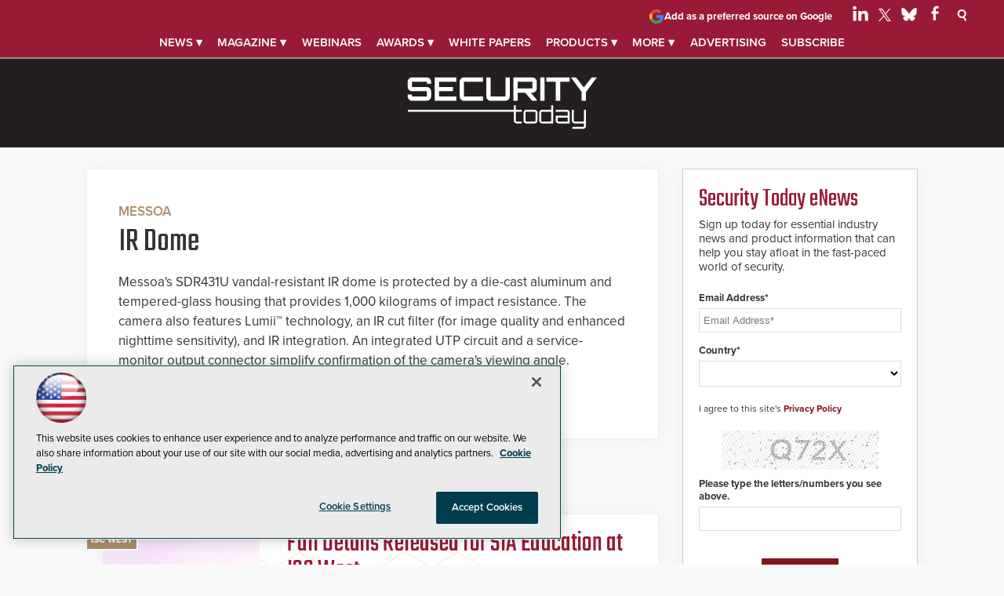

--- FILE ---
content_type: text/html; charset=utf-8
request_url: https://www.google.com/recaptcha/api2/aframe
body_size: 266
content:
<!DOCTYPE HTML><html><head><meta http-equiv="content-type" content="text/html; charset=UTF-8"></head><body><script nonce="cqVUmZLofy-ET4_otLLx6w">/** Anti-fraud and anti-abuse applications only. See google.com/recaptcha */ try{var clients={'sodar':'https://pagead2.googlesyndication.com/pagead/sodar?'};window.addEventListener("message",function(a){try{if(a.source===window.parent){var b=JSON.parse(a.data);var c=clients[b['id']];if(c){var d=document.createElement('img');d.src=c+b['params']+'&rc='+(localStorage.getItem("rc::a")?sessionStorage.getItem("rc::b"):"");window.document.body.appendChild(d);sessionStorage.setItem("rc::e",parseInt(sessionStorage.getItem("rc::e")||0)+1);localStorage.setItem("rc::h",'1769584985903');}}}catch(b){}});window.parent.postMessage("_grecaptcha_ready", "*");}catch(b){}</script></body></html>

--- FILE ---
content_type: application/javascript
request_url: https://ml314.com/utsync.ashx?pub=&adv=&et=0&eid=50202&ct=js&pi=&fp=&clid=&if=0&ps=&cl=&mlt=&data=&&cp=https%3A%2F%2Fsecuritytoday.com%2Fdirectory%2F2008%2F06%2Fir-dome.aspx&pv=1769584987287_vqfac1dhq&bl=en-us@posix&cb=6064009&return=&ht=shex&d=&dc=&si=1769584987287_vqfac1dhq&cid=&s=1280x720&rp=&v=2.8.0.252
body_size: 216
content:
_ml.setFPI('3658619193590284342');_ml.syncCallback({"es":true,"ds":true});